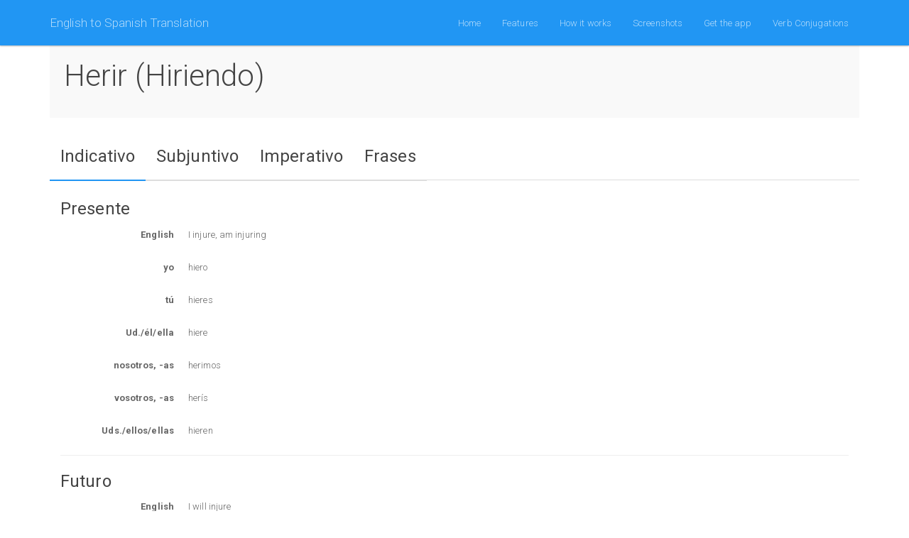

--- FILE ---
content_type: text/html; charset=utf-8
request_url: https://englishtospanishtranslation.org/verb/herir/
body_size: 8160
content:
<!DOCTYPE html>
<html>
<head>
    <meta charset="utf-8" />
    <meta name="viewport" content="width=device-width, initial-scale=1.0, maximum-scale=1.0, user-scalable=no">
    <meta http-equiv="X-UA-Compatible" content="IE=edge">
    <meta name="description" content="English to Spanish Translation has never been easier with our new translation app Key Translations" />
    <meta name="keywords" content="english to spanish translation,spanish to english translation,english to spanish translations,spanish to english translations,english to spanish translator,spanish to english translator,key translations" />

    <!-- Favicon and touch icons -->
    <link rel="shortcut icon" href="/Content/ico/favicon.ico" type="image/x-icon" />
    <link rel="apple-touch-icon" href="/Content/ico/apple-touch-icon.png" />
    <link rel="apple-touch-icon" sizes="57x57" href="/Content/ico/apple-touch-icon-57x57.png" />
    <link rel="apple-touch-icon" sizes="72x72" href="/Content/ico/apple-touch-icon-72x72.png" />
    <link rel="apple-touch-icon" sizes="76x76" href="/Content/ico/apple-touch-icon-76x76.png" />
    <link rel="apple-touch-icon" sizes="114x114" href="/Content/ico/apple-touch-icon-114x114.png" />
    <link rel="apple-touch-icon" sizes="120x120" href="/Content/ico/apple-touch-icon-120x120.png" />
    <link rel="apple-touch-icon" sizes="144x144" href="/Content/ico/apple-touch-icon-144x144.png" />
    <link rel="apple-touch-icon" sizes="152x152" href="/Content/ico/apple-touch-icon-152x152.png" />

    <!-- Schema.org markup for Google+ -->
    <meta itemprop="name" content="English to Spanish Translation">
    <meta itemprop="description" content="English to Spanish Translation has never been easier with our new translation app Key Translations">
    <meta itemprop="image" content="http://englishtospanishtranslation.org/Content/img/logo@2x.png">

    <!-- Twitter Card data -->
    <meta name="twitter:card" content="summary">
    <meta name="twitter:site" content="@key_translation">
    <meta name="twitter:title" content="English to Spanish Translation">
    <meta name="twitter:description" content="English to Spanish Translation has never been easier with our new translation app Key Translations">
    <meta name="twitter:image" content="http://englishtospanishtranslation.org/Content/img/qr.png">
    <meta name="twitter:url" content="http://englishtospanishtranslation.org/" />

    <!-- Open Graph data -->
    <meta property="og:title" content="English to Spanish Translation" />
    <meta property="og:type" content="article" />
    <meta property="og:url" content="http://englishtospanishtranslation.org/" />
    <meta property="og:image" content="http://englishtospanishtranslation.org/Content/img/qr.png" />
    <meta property="og:description" content="English to Spanish Translation has never been easier with our new translation app Key Translations" />
    <meta property="og:site_name" content="English to Spanish Translation" />
    <meta property="article:published_time" content="2014-12-10T05:59:00+01:00" />
    <meta property="article:modified_time" content="2014-12-10T19:08:47+01:00" />
    <meta property="article:section" content="Article Section" />
    <meta property="article:tag" content="english to spanish translation,spanish to english translation,english to spanish translations,spanish to english translations,english to spanish translator,spanish to english translator,key translations" />

    <title>herir - English to Spanish Translation</title>
    <link href="/Content/css.css?v=vpCbROACXQk2LySQba8eVBvDaUo5eiXYGxebw94n4rE1" rel="stylesheet"/>

    <script src="/bundles/modernizr?v=wBEWDufH_8Md-Pbioxomt90vm6tJN2Pyy9u9zHtWsPo1"></script>

</head>
<body>
    <div class="navbar navbar-inverse navbar-fixed-top">
        <div class="container">
            <div class="navbar-header">
                <button type="button" class="navbar-toggle" data-toggle="collapse" data-target=".navbar-collapse">
                    <span class="icon-bar"></span>
                    <span class="icon-bar"></span>
                    <span class="icon-bar"></span>
                </button>
                <a class="navbar-brand" href="/">English to Spanish Translation</a>
            </div>
            <div class="navbar-collapse collapse">
                <ul class="nav navbar-nav pull-right">
                    <li>
                        <a class="scroll-link navEvent" href="/#top-content" name="Home">Home</a>
                    </li>
                    <li>
                        <a class="scroll-link navEvent" href="/#features" name="Features">Features</a>
                    </li>
                    <li>
                        <a class="scroll-link navEvent" href="/#how-it-works" name="HowItWorks">How it works</a>
                    </li>
                    <li>
                        <a class="scroll-link navEvent" href="/#screenshots" name="Screenshots">Screenshots</a>
                    </li>
                    <li>
                        <a class="navEvent" href="https://appsto.re/us/ApfJ1.i" name="GetApp">Get the app</a>
                    </li>
                    <li>
                        <a class="" href="/verbs">Verb Conjugations</a>
                    </li>
                </ul>
            </div>
        </div>
    </div>
    <div class="_container _body-content">
        

<div class="container body-content" style="text-align: left;">
    <style>
        .alternating {
        }

            .alternating:nth-of-type(even) {
            }

        .tab-content hr:last-of-type {
            display: none;
        }

        .panel-heading a h3:after {
            content: "\e113";
            float: right;
            color: grey;
            position: relative;
            top: 1px;
            display: inline-block;
            font-family: 'Glyphicons Halflings';
            font-style: normal;
            font-weight: 400;
            line-height: 1;
            -webkit-font-smoothing: antialiased;
        }

        .panel-heading a.collapsed h3:after {
            content: "\e114";
            float: right;
            color: grey;
            position: relative;
            top: 1px;
            display: inline-block;
            font-family: 'Glyphicons Halflings';
            font-style: normal;
            font-weight: 400;
            line-height: 1;
            -webkit-font-smoothing: antialiased;
        }
    </style>
    <div class="well">
        <h1 style="text-transform: capitalize">herir (hiriendo)</h1>
    </div>
    <ul class="nav nav-tabs" style="box-shadow: inset 0 -1px 0 #dddddd">
            <li role="presentation" class="active"><a data-toggle="tab" href="#Indicativo"><h4 class="hidden-xs">Indicativo</h4><h5 class="visible-xs">Indicativo</h5></a></li>
            <li role="presentation" class=""><a data-toggle="tab" href="#Subjuntivo"><h4 class="hidden-xs">Subjuntivo</h4><h5 class="visible-xs">Subjuntivo</h5></a></li>
            <li role="presentation" class=""><a data-toggle="tab" href="#Imperativo"><h4 class="hidden-xs">Imperativo</h4><h5 class="visible-xs">Imperativo</h5></a></li>
        <li role="presentation"><a data-toggle="tab" href="#frases"><h4 class="hidden-xs">Frases</h4><h5 class="visible-xs">Frases</h5></a></li>
    </ul>

    <div class="tab-content panel-body">
            <div class="tab-pane fade in active" id="Indicativo">
                    <div class="alternating">
                        <h4>Presente</h4>
                            <dl class="dl-horizontal">
                                <dt>English</dt>
                                <dd>I injure, am injuring</dd>
                            </dl>
                            <dl class="dl-horizontal">
                                <dt>yo</dt>
                                <dd>hiero</dd>
                            </dl>
                            <dl class="dl-horizontal">
                                <dt>t&#250;</dt>
                                <dd>hieres</dd>
                            </dl>
                            <dl class="dl-horizontal">
                                <dt>Ud./&#233;l/ella</dt>
                                <dd>hiere</dd>
                            </dl>
                            <dl class="dl-horizontal">
                                <dt>nosotros,&#160;-as</dt>
                                <dd>herimos</dd>
                            </dl>
                            <dl class="dl-horizontal">
                                <dt>vosotros,&#160;-as</dt>
                                <dd>her&#237;s</dd>
                            </dl>
                            <dl class="dl-horizontal">
                                <dt>Uds./ellos/ellas</dt>
                                <dd>hieren</dd>
                            </dl>
                    </div>
                    <hr />
                    <div class="alternating">
                        <h4>Futuro</h4>
                            <dl class="dl-horizontal">
                                <dt>English</dt>
                                <dd>I will injure</dd>
                            </dl>
                            <dl class="dl-horizontal">
                                <dt>yo</dt>
                                <dd>herir&#233;</dd>
                            </dl>
                            <dl class="dl-horizontal">
                                <dt>t&#250;</dt>
                                <dd>herir&#225;s</dd>
                            </dl>
                            <dl class="dl-horizontal">
                                <dt>Ud./&#233;l/ella</dt>
                                <dd>herir&#225;</dd>
                            </dl>
                            <dl class="dl-horizontal">
                                <dt>nosotros,&#160;-as</dt>
                                <dd>heriremos</dd>
                            </dl>
                            <dl class="dl-horizontal">
                                <dt>vosotros,&#160;-as</dt>
                                <dd>herir&#233;is</dd>
                            </dl>
                            <dl class="dl-horizontal">
                                <dt>Uds./ellos/ellas</dt>
                                <dd>herir&#225;n</dd>
                            </dl>
                    </div>
                    <hr />
                    <div class="alternating">
                        <h4>Imperfecto</h4>
                            <dl class="dl-horizontal">
                                <dt>English</dt>
                                <dd>I was injuring, used to injure,
	injured</dd>
                            </dl>
                            <dl class="dl-horizontal">
                                <dt>yo</dt>
                                <dd>her&#237;a</dd>
                            </dl>
                            <dl class="dl-horizontal">
                                <dt>t&#250;</dt>
                                <dd>her&#237;as</dd>
                            </dl>
                            <dl class="dl-horizontal">
                                <dt>Ud./&#233;l/ella</dt>
                                <dd>her&#237;a</dd>
                            </dl>
                            <dl class="dl-horizontal">
                                <dt>nosotros,&#160;-as</dt>
                                <dd>her&#237;amos</dd>
                            </dl>
                            <dl class="dl-horizontal">
                                <dt>vosotros,&#160;-as</dt>
                                <dd>her&#237;ais</dd>
                            </dl>
                            <dl class="dl-horizontal">
                                <dt>Uds./ellos/ellas</dt>
                                <dd>her&#237;an</dd>
                            </dl>
                    </div>
                    <hr />
                    <div class="alternating">
                        <h4>Pret&#233;rito</h4>
                            <dl class="dl-horizontal">
                                <dt>English</dt>
                                <dd>I injured</dd>
                            </dl>
                            <dl class="dl-horizontal">
                                <dt>yo</dt>
                                <dd>her&#237;</dd>
                            </dl>
                            <dl class="dl-horizontal">
                                <dt>t&#250;</dt>
                                <dd>heriste</dd>
                            </dl>
                            <dl class="dl-horizontal">
                                <dt>Ud./&#233;l/ella</dt>
                                <dd>hiri&#243;</dd>
                            </dl>
                            <dl class="dl-horizontal">
                                <dt>nosotros,&#160;-as</dt>
                                <dd>herimos</dd>
                            </dl>
                            <dl class="dl-horizontal">
                                <dt>vosotros,&#160;-as</dt>
                                <dd>heristeis</dd>
                            </dl>
                            <dl class="dl-horizontal">
                                <dt>Uds./ellos/ellas</dt>
                                <dd>hirieron</dd>
                            </dl>
                    </div>
                    <hr />
                    <div class="alternating">
                        <h4>Condicional</h4>
                            <dl class="dl-horizontal">
                                <dt>English</dt>
                                <dd>I would injure</dd>
                            </dl>
                            <dl class="dl-horizontal">
                                <dt>yo</dt>
                                <dd>herir&#237;a</dd>
                            </dl>
                            <dl class="dl-horizontal">
                                <dt>t&#250;</dt>
                                <dd>herir&#237;as</dd>
                            </dl>
                            <dl class="dl-horizontal">
                                <dt>Ud./&#233;l/ella</dt>
                                <dd>herir&#237;a</dd>
                            </dl>
                            <dl class="dl-horizontal">
                                <dt>nosotros,&#160;-as</dt>
                                <dd>herir&#237;amos</dd>
                            </dl>
                            <dl class="dl-horizontal">
                                <dt>vosotros,&#160;-as</dt>
                                <dd>herir&#237;ais</dd>
                            </dl>
                            <dl class="dl-horizontal">
                                <dt>Uds./ellos/ellas</dt>
                                <dd>herir&#237;an</dd>
                            </dl>
                    </div>
                    <hr />
                    <div class="alternating">
                        <h4>Presente&#160;perfecto</h4>
                            <dl class="dl-horizontal">
                                <dt>English</dt>
                                <dd>I have injured</dd>
                            </dl>
                            <dl class="dl-horizontal">
                                <dt>yo</dt>
                                <dd>he herido</dd>
                            </dl>
                            <dl class="dl-horizontal">
                                <dt>t&#250;</dt>
                                <dd>has herido</dd>
                            </dl>
                            <dl class="dl-horizontal">
                                <dt>Ud./&#233;l/ella</dt>
                                <dd>ha herido</dd>
                            </dl>
                            <dl class="dl-horizontal">
                                <dt>nosotros,&#160;-as</dt>
                                <dd>hemos herido</dd>
                            </dl>
                            <dl class="dl-horizontal">
                                <dt>vosotros,&#160;-as</dt>
                                <dd>hab&#233;is herido</dd>
                            </dl>
                            <dl class="dl-horizontal">
                                <dt>Uds./ellos/ellas</dt>
                                <dd>han herido</dd>
                            </dl>
                    </div>
                    <hr />
                    <div class="alternating">
                        <h4>Futuro&#160;perfecto</h4>
                            <dl class="dl-horizontal">
                                <dt>English</dt>
                                <dd>I will have injured</dd>
                            </dl>
                            <dl class="dl-horizontal">
                                <dt>yo</dt>
                                <dd>habr&#233; herido</dd>
                            </dl>
                            <dl class="dl-horizontal">
                                <dt>t&#250;</dt>
                                <dd>habr&#225;s herido</dd>
                            </dl>
                            <dl class="dl-horizontal">
                                <dt>Ud./&#233;l/ella</dt>
                                <dd>habr&#225; herido</dd>
                            </dl>
                            <dl class="dl-horizontal">
                                <dt>nosotros,&#160;-as</dt>
                                <dd>habremos herido</dd>
                            </dl>
                            <dl class="dl-horizontal">
                                <dt>vosotros,&#160;-as</dt>
                                <dd>habr&#233;is herido</dd>
                            </dl>
                            <dl class="dl-horizontal">
                                <dt>Uds./ellos/ellas</dt>
                                <dd>habr&#225;n herido</dd>
                            </dl>
                    </div>
                    <hr />
                    <div class="alternating">
                        <h4>Pluscuamperfecto</h4>
                            <dl class="dl-horizontal">
                                <dt>English</dt>
                                <dd>I had injured</dd>
                            </dl>
                            <dl class="dl-horizontal">
                                <dt>yo</dt>
                                <dd>hab&#237;a herido</dd>
                            </dl>
                            <dl class="dl-horizontal">
                                <dt>t&#250;</dt>
                                <dd>hab&#237;as herido</dd>
                            </dl>
                            <dl class="dl-horizontal">
                                <dt>Ud./&#233;l/ella</dt>
                                <dd>hab&#237;a herido</dd>
                            </dl>
                            <dl class="dl-horizontal">
                                <dt>nosotros,&#160;-as</dt>
                                <dd>hab&#237;amos herido</dd>
                            </dl>
                            <dl class="dl-horizontal">
                                <dt>vosotros,&#160;-as</dt>
                                <dd>hab&#237;ais herido</dd>
                            </dl>
                            <dl class="dl-horizontal">
                                <dt>Uds./ellos/ellas</dt>
                                <dd>hab&#237;an herido</dd>
                            </dl>
                    </div>
                    <hr />
                    <div class="alternating">
                        <h4>Pret&#233;rito&#160;anterior</h4>
                            <dl class="dl-horizontal">
                                <dt>English</dt>
                                <dd>I had injured</dd>
                            </dl>
                            <dl class="dl-horizontal">
                                <dt>yo</dt>
                                <dd>hube herido</dd>
                            </dl>
                            <dl class="dl-horizontal">
                                <dt>t&#250;</dt>
                                <dd>hubiste herido</dd>
                            </dl>
                            <dl class="dl-horizontal">
                                <dt>Ud./&#233;l/ella</dt>
                                <dd>hubo herido</dd>
                            </dl>
                            <dl class="dl-horizontal">
                                <dt>nosotros,&#160;-as</dt>
                                <dd>hubimos herido</dd>
                            </dl>
                            <dl class="dl-horizontal">
                                <dt>vosotros,&#160;-as</dt>
                                <dd>hubisteis herido</dd>
                            </dl>
                            <dl class="dl-horizontal">
                                <dt>Uds./ellos/ellas</dt>
                                <dd>hubieron herido</dd>
                            </dl>
                    </div>
                    <hr />
                    <div class="alternating">
                        <h4>Condicional perfecto</h4>
                            <dl class="dl-horizontal">
                                <dt>English</dt>
                                <dd>I would have injured</dd>
                            </dl>
                            <dl class="dl-horizontal">
                                <dt>yo</dt>
                                <dd>habr&#237;a herido</dd>
                            </dl>
                            <dl class="dl-horizontal">
                                <dt>t&#250;</dt>
                                <dd>habr&#237;as herido</dd>
                            </dl>
                            <dl class="dl-horizontal">
                                <dt>Ud./&#233;l/ella</dt>
                                <dd>habr&#237;a herido</dd>
                            </dl>
                            <dl class="dl-horizontal">
                                <dt>nosotros,&#160;-as</dt>
                                <dd>habr&#237;amos herido</dd>
                            </dl>
                            <dl class="dl-horizontal">
                                <dt>vosotros,&#160;-as</dt>
                                <dd>habr&#237;ais herido</dd>
                            </dl>
                            <dl class="dl-horizontal">
                                <dt>Uds./ellos/ellas</dt>
                                <dd>habr&#237;an herido</dd>
                            </dl>
                    </div>
                    <hr />
            </div>
            <div class="tab-pane fade in " id="Subjuntivo">
                    <div class="alternating">
                        <h4>Presente</h4>
                            <dl class="dl-horizontal">
                                <dt>English</dt>
                                <dd>I injure, am injuring</dd>
                            </dl>
                            <dl class="dl-horizontal">
                                <dt>yo</dt>
                                <dd>hiera</dd>
                            </dl>
                            <dl class="dl-horizontal">
                                <dt>t&#250;</dt>
                                <dd>hieras</dd>
                            </dl>
                            <dl class="dl-horizontal">
                                <dt>Ud./&#233;l/ella</dt>
                                <dd>hiera</dd>
                            </dl>
                            <dl class="dl-horizontal">
                                <dt>nosotros,&#160;-as</dt>
                                <dd>hiramos</dd>
                            </dl>
                            <dl class="dl-horizontal">
                                <dt>vosotros,&#160;-as</dt>
                                <dd>hir&#225;is</dd>
                            </dl>
                            <dl class="dl-horizontal">
                                <dt>Uds./ellos/ellas</dt>
                                <dd>hieran</dd>
                            </dl>
                    </div>
                    <hr />
                    <div class="alternating">
                        <h4>Imperfecto</h4>
                            <dl class="dl-horizontal">
                                <dt>English</dt>
                                <dd>I injured, was injuring</dd>
                            </dl>
                            <dl class="dl-horizontal">
                                <dt>yo</dt>
                                <dd>hiriera</dd>
                            </dl>
                            <dl class="dl-horizontal">
                                <dt>t&#250;</dt>
                                <dd>hirieras</dd>
                            </dl>
                            <dl class="dl-horizontal">
                                <dt>Ud./&#233;l/ella</dt>
                                <dd>hiriera</dd>
                            </dl>
                            <dl class="dl-horizontal">
                                <dt>nosotros,&#160;-as</dt>
                                <dd>hiri&#233;ramos</dd>
                            </dl>
                            <dl class="dl-horizontal">
                                <dt>vosotros,&#160;-as</dt>
                                <dd>hirierais</dd>
                            </dl>
                            <dl class="dl-horizontal">
                                <dt>Uds./ellos/ellas</dt>
                                <dd>hirieran</dd>
                            </dl>
                    </div>
                    <hr />
                    <div class="alternating">
                        <h4>Futuro</h4>
                            <dl class="dl-horizontal">
                                <dt>English</dt>
                                <dd>I will injure</dd>
                            </dl>
                            <dl class="dl-horizontal">
                                <dt>yo</dt>
                                <dd>hiriere</dd>
                            </dl>
                            <dl class="dl-horizontal">
                                <dt>t&#250;</dt>
                                <dd>hirieres</dd>
                            </dl>
                            <dl class="dl-horizontal">
                                <dt>Ud./&#233;l/ella</dt>
                                <dd>hiriere</dd>
                            </dl>
                            <dl class="dl-horizontal">
                                <dt>nosotros,&#160;-as</dt>
                                <dd>hiri&#233;remos</dd>
                            </dl>
                            <dl class="dl-horizontal">
                                <dt>vosotros,&#160;-as</dt>
                                <dd>hiriereis</dd>
                            </dl>
                            <dl class="dl-horizontal">
                                <dt>Uds./ellos/ellas</dt>
                                <dd>hirieren</dd>
                            </dl>
                    </div>
                    <hr />
                    <div class="alternating">
                        <h4>Presente&#160;perfecto</h4>
                            <dl class="dl-horizontal">
                                <dt>English</dt>
                                <dd>I have injured, injured</dd>
                            </dl>
                            <dl class="dl-horizontal">
                                <dt>yo</dt>
                                <dd>haya herido</dd>
                            </dl>
                            <dl class="dl-horizontal">
                                <dt>t&#250;</dt>
                                <dd>hayas herido</dd>
                            </dl>
                            <dl class="dl-horizontal">
                                <dt>Ud./&#233;l/ella</dt>
                                <dd>haya herido</dd>
                            </dl>
                            <dl class="dl-horizontal">
                                <dt>nosotros,&#160;-as</dt>
                                <dd>hayamos herido</dd>
                            </dl>
                            <dl class="dl-horizontal">
                                <dt>vosotros,&#160;-as</dt>
                                <dd>hay&#225;is herido</dd>
                            </dl>
                            <dl class="dl-horizontal">
                                <dt>Uds./ellos/ellas</dt>
                                <dd>hayan herido</dd>
                            </dl>
                    </div>
                    <hr />
                    <div class="alternating">
                        <h4>Futuro perfecto</h4>
                            <dl class="dl-horizontal">
                                <dt>English</dt>
                                <dd>I will have injured</dd>
                            </dl>
                            <dl class="dl-horizontal">
                                <dt>yo</dt>
                                <dd>hubiere herido</dd>
                            </dl>
                            <dl class="dl-horizontal">
                                <dt>t&#250;</dt>
                                <dd>hubieres herido</dd>
                            </dl>
                            <dl class="dl-horizontal">
                                <dt>Ud./&#233;l/ella</dt>
                                <dd>hubiere herido</dd>
                            </dl>
                            <dl class="dl-horizontal">
                                <dt>nosotros,&#160;-as</dt>
                                <dd>hubi&#233;remos herido</dd>
                            </dl>
                            <dl class="dl-horizontal">
                                <dt>vosotros,&#160;-as</dt>
                                <dd>hubiereis herido</dd>
                            </dl>
                            <dl class="dl-horizontal">
                                <dt>Uds./ellos/ellas</dt>
                                <dd>hubieren herido</dd>
                            </dl>
                    </div>
                    <hr />
                    <div class="alternating">
                        <h4>Pluscuamperfecto</h4>
                            <dl class="dl-horizontal">
                                <dt>English</dt>
                                <dd>I had injured</dd>
                            </dl>
                            <dl class="dl-horizontal">
                                <dt>yo</dt>
                                <dd>hubiera herido</dd>
                            </dl>
                            <dl class="dl-horizontal">
                                <dt>t&#250;</dt>
                                <dd>hubieras herido</dd>
                            </dl>
                            <dl class="dl-horizontal">
                                <dt>Ud./&#233;l/ella</dt>
                                <dd>hubiera herido</dd>
                            </dl>
                            <dl class="dl-horizontal">
                                <dt>nosotros,&#160;-as</dt>
                                <dd>hubi&#233;ramos herido</dd>
                            </dl>
                            <dl class="dl-horizontal">
                                <dt>vosotros,&#160;-as</dt>
                                <dd>hubierais herido</dd>
                            </dl>
                            <dl class="dl-horizontal">
                                <dt>Uds./ellos/ellas</dt>
                                <dd>hubieran herido</dd>
                            </dl>
                    </div>
                    <hr />
            </div>
            <div class="tab-pane fade in " id="Imperativo">
                    <div class="alternating">
                        <h4>Afirmativo</h4>
                            <dl class="dl-horizontal">
                                <dt>English</dt>
                                <dd>Injure!</dd>
                            </dl>
                            <dl class="dl-horizontal">
                                <dt>yo</dt>
                                <dd></dd>
                            </dl>
                            <dl class="dl-horizontal">
                                <dt>t&#250;</dt>
                                <dd>hiere</dd>
                            </dl>
                            <dl class="dl-horizontal">
                                <dt>Ud./&#233;l/ella</dt>
                                <dd>hiera</dd>
                            </dl>
                            <dl class="dl-horizontal">
                                <dt>nosotros,&#160;-as</dt>
                                <dd></dd>
                            </dl>
                            <dl class="dl-horizontal">
                                <dt>vosotros,&#160;-as</dt>
                                <dd>herid</dd>
                            </dl>
                            <dl class="dl-horizontal">
                                <dt>Uds./ellos/ellas</dt>
                                <dd>hieran</dd>
                            </dl>
                    </div>
                    <hr />
                    <div class="alternating">
                        <h4>Negativo</h4>
                            <dl class="dl-horizontal">
                                <dt>English</dt>
                                <dd>Don&#39;t injure!</dd>
                            </dl>
                            <dl class="dl-horizontal">
                                <dt>yo</dt>
                                <dd></dd>
                            </dl>
                            <dl class="dl-horizontal">
                                <dt>t&#250;</dt>
                                <dd>no hieras</dd>
                            </dl>
                            <dl class="dl-horizontal">
                                <dt>Ud./&#233;l/ella</dt>
                                <dd>no hiera</dd>
                            </dl>
                            <dl class="dl-horizontal">
                                <dt>nosotros,&#160;-as</dt>
                                <dd></dd>
                            </dl>
                            <dl class="dl-horizontal">
                                <dt>vosotros,&#160;-as</dt>
                                <dd>no hir&#225;is</dd>
                            </dl>
                            <dl class="dl-horizontal">
                                <dt>Uds./ellos/ellas</dt>
                                <dd>no hieran</dd>
                            </dl>
                    </div>
                    <hr />
            </div>
        <div class="tab-pane fade in" id="frases">

                <div class="panel panel-default">
                    <div class="panel-heading">
                        <a href="#p_1" data-toggle="collapse" data-target="#p_1" class="collapsed">
                            <h3 class="panel-title">hieres</h3>
                        </a>
                    </div>
                    <div class="panel-body collapse" id="p_1">
23 RespondiÃ³le JesÃºs: Si he hablado mal, da testimonio del mal: y si
bien, Â¿por quÃ© me <b>hieres</b>?                            <hr />
                    </div>
                </div>
                <div class="panel panel-default">
                    <div class="panel-heading">
                        <a href="#p_2" data-toggle="collapse" data-target="#p_2" class="collapsed">
                            <h3 class="panel-title">hiere</h3>
                        </a>
                    </div>
                    <div class="panel-body collapse" id="p_2">
Despierta, miras, y al mirar, tus ojos
      HÃºmedos resplandecen
  Como la onda azul, en cuya cresta
      Chispeando el sol <b>hiere</b>.                            <hr />
=<b>hiere</b>=, _imperat.                            <hr />
                    </div>
                </div>
                <div class="panel panel-default">
                    <div class="panel-heading">
                        <a href="#p_3" data-toggle="collapse" data-target="#p_3" class="collapsed">
                            <h3 class="panel-title">hieren</h3>
                        </a>
                    </div>
                    <div class="panel-body collapse" id="p_3">
Es el hombre que ha sufrido ya, que conoce por sus propias desgarradas
carnes cÃ³mo <b>hieren</b> las asperezas de la vida.                            <hr />
Para alabar o para vituperar las personas o las cosas, tiene recursos de
lenguaje, giros poÃ©ticos, expresiones originales que <b>hieren</b> los
sentimientos, penetrando de un modo especial en la inteligencia.                            <hr />
Las fotografÃ­as de deudos y amigos, los
grabados al acero o en madera y hasta[118] litografÃ­as y tricromÃ­as
tienen un sitio especial en la sala si no[119] son de las que ofenden la
vista y <b>hieren</b>[120] el sentido estÃ©tico.                            <hr />
Las
espadas que le <b>hieren</b> se hunden entre las piezas de su armadura, y ni
le causan la muerte, ni se retiran teÃ±idas en sangre; el fuego
enrojece su espaldar y su cota, y aÃºn prosigue impÃ¡vido entre las
llamas, buscando nuevas vÃ­ctimas; desprecia el oro, aborrece la
hermosura, y no le inquieta la ambiciÃ³n.                            <hr />
El color de
esta montaÃ±a varÃ­a como el del camaleÃ³n, segÃºn la direcciÃ³n y modo como
la <b>hieren</b> los rayos solares: A veces es enteramente blanca; en
ocasiones,[5] baÃ±ada por la luz del sol poniente,[6] parece una gran
masa de oro bruÃ±ido; y otras veces las sombras nacidas de la
distribuciÃ³n de las numerosas rocas repartidas en toda su superficie,
desde su elevada cima hasta su anchurosa base, le dan un aspecto
semi-violado, con tintes purpurinos notables y esplÃ©ndidos.                            <hr />
[120] =y <b>hieren</b>=, _offend_.                            <hr />
                    </div>
                </div>
                <div class="panel panel-default">
                    <div class="panel-heading">
                        <a href="#p_4" data-toggle="collapse" data-target="#p_4" class="collapsed">
                            <h3 class="panel-title">her&#237;a</h3>
                        </a>
                    </div>
                    <div class="panel-body collapse" id="p_4">
Las campanas de la
parroquia tocaban de una manera lÃºgubre; su voz, siempre triste, parecÃ­a
una queja que <b>herÃ­a</b> nuestros oÃ­dos Ã¡ la vez que nuestro corazÃ³n.                            <hr />
Celedonio y doÃ±a Rita bailaban con mil zapatetas; Jacinto,
abrazado Ã¡ una silla, valsaba rauda y amorosamente; Pepa <b>herÃ­a</b> con el
rabo de un cazo la sartÃ©n, haciendo desapacible mÃºsica, y el capataz,
tendido en el suelo, se revolcaba, gritando Ã³ mejor dicho aullando
salvajemente: Â«Â¡Viva la Virgen!Â» Apenas divisaron al marquÃ©s, aquellos
locos se lanzaron Ã¡ Ã©l con los brazos abiertos, y sin que fuese poderoso
Ã¡ evitarlo, lo alzaron en volandas, y cantando y danzando y echÃ¡ndoselo
unos Ã¡ otros como pelota de goma, lo pasearon por toda la cocina, hasta
que, viÃ©ndole furioso, lo dejaron en el suelo; y aun fuÃ© peor entonces,
pues la cocinera Pepa, cogiÃ©ndole por el talle, quieras no quieras le
arrastrÃ³ en vertiginosa danza mientras el capataz, presentÃ¡ndole una
botella de vino, se empeÃ±aba en que probase un trago, asegurando que el
licor era exquisito, cosa que Ã©l sabÃ­a Ã¡ ciencia cierta por haber
trasegado Ã¡ su estÃ³mago casi toda la sangre de la botella.                            <hr />
                    </div>
                </div>
                <div class="panel panel-default">
                    <div class="panel-heading">
                        <a href="#p_5" data-toggle="collapse" data-target="#p_5" class="collapsed">
                            <h3 class="panel-title">her&#237;a</h3>
                        </a>
                    </div>
                    <div class="panel-body collapse" id="p_5">
Las campanas de la
parroquia tocaban de una manera lÃºgubre; su voz, siempre triste, parecÃ­a
una queja que <b>herÃ­a</b> nuestros oÃ­dos Ã¡ la vez que nuestro corazÃ³n.                            <hr />
Celedonio y doÃ±a Rita bailaban con mil zapatetas; Jacinto,
abrazado Ã¡ una silla, valsaba rauda y amorosamente; Pepa <b>herÃ­a</b> con el
rabo de un cazo la sartÃ©n, haciendo desapacible mÃºsica, y el capataz,
tendido en el suelo, se revolcaba, gritando Ã³ mejor dicho aullando
salvajemente: Â«Â¡Viva la Virgen!Â» Apenas divisaron al marquÃ©s, aquellos
locos se lanzaron Ã¡ Ã©l con los brazos abiertos, y sin que fuese poderoso
Ã¡ evitarlo, lo alzaron en volandas, y cantando y danzando y echÃ¡ndoselo
unos Ã¡ otros como pelota de goma, lo pasearon por toda la cocina, hasta
que, viÃ©ndole furioso, lo dejaron en el suelo; y aun fuÃ© peor entonces,
pues la cocinera Pepa, cogiÃ©ndole por el talle, quieras no quieras le
arrastrÃ³ en vertiginosa danza mientras el capataz, presentÃ¡ndole una
botella de vino, se empeÃ±aba en que probase un trago, asegurando que el
licor era exquisito, cosa que Ã©l sabÃ­a Ã¡ ciencia cierta por haber
trasegado Ã¡ su estÃ³mago casi toda la sangre de la botella.                            <hr />
                    </div>
                </div>
                <div class="panel panel-default">
                    <div class="panel-heading">
                        <a href="#p_6" data-toggle="collapse" data-target="#p_6" class="collapsed">
                            <h3 class="panel-title">her&#237;an</h3>
                        </a>
                    </div>
                    <div class="panel-body collapse" id="p_6">
Mil recuerdos Ã© imÃ¡genes dolorosas les{63-1} <b>herÃ­an</b>, tomando forma de
agudÃ­simos puÃ±ales que les traspasaban el corazÃ³n.                            <hr />
                    </div>
                </div>
                <div class="panel panel-default">
                    <div class="panel-heading">
                        <a href="#p_7" data-toggle="collapse" data-target="#p_7" class="collapsed">
                            <h3 class="panel-title">hiri&#243;</h3>
                        </a>
                    </div>
                    <div class="panel-body collapse" id="p_7">
Casiano habÃ­a disparado y errado el vÃ¡quiro: <b>hiriÃ³</b> la hembra, y el
macho, como sucede en estos casos, se enfureciÃ³ y le atacÃ³.                            <hr />
pl._ grass, blades of grass

=hierro= _m._ iron

=hija= _f._ daughter

=hijo= _m._ son;
  _pl._ children;
  =hijo mayor= eldest son;
  =hijo menor= youngest son

=<b>hiriÃ³</b>= _3 sing.                            <hr />
En confirmaciÃ³n de estas palabras el prisionero moviÃ³
tristemente la cabeza y dijo al conde:

--En Alora me <b>hiriÃ³</b> su lanza y estuve a punto de caer en              80
sus manos, pero me salvÃ³ este caballo.                            <hr />
Su contrario le imitÃ³; pero esta vez, no tan
sÃ³lo volviÃ³ Ã¡ rodearlos una sombra espesisima Ã© impenetrable, sino que
al mismo tiempo <b>hiriÃ³</b> sus oÃ­dos el eco profundo de una voz misteriosa,
semejante Ã¡ esos largos gemidos del vendaval que parece que se queja y
articula palabras al correr aprisionado por las torcidas, estrechas y
tenebrosas calles de Toledo.                            <hr />
No preposition is used with
this verb in Spanish when its object is a thing.]

[Note 28: =desde lo alto=, _from above_.]

[Note 29: =ser aficionado a=, _to be fond of, devoted to_.]

[Note 30: =dejar caer=, _to drop_.]

[Note 31: =servirse de=, _to make use of_.]

[Note 32: =irse deslizando=, _to go sliding_.]

[Note 33: =servir para=, _to be useful for_.]




UN CUENTO DE UN PERRO

=Haz bien y no mires a quien=


  La rueda de un carruaje <b>hiriÃ³</b> la pata de un hermoso
  perro de San Bernardo.                            <hr />
Milton, _Paradise Lost_, book vi.]


       *       *       *       *       *



I


La noche habÃ­a cerrado, y el viento gemÃ­a agitando las hojas de los
Ã¡rboles, por entre cuyas frondosas ramas se deslizabs un suave rayo de
luna, cuando Teobaldo, incorporÃ¡ndose sobre el codo y restregÃ¡ndose
los ojos como si despertara de un profundo sueÃ±o, tendiÃ³ alrededor una
mirada y se encontrÃ³ en el mismo bosque donde <b>hiriÃ³</b> al jabalÃ­, donde
cayÃ³ muerto su corcel; donde le dieron aquella fantÃ¡stica cabalgadura
que le habÃ­a arrastrado Ã¡ unas regiones desconocidas y misteriosas.                            <hr />
Â¿CÃ³mo se <b>hiriÃ³</b> la pata el perro?                            <hr />
10 Entonces SimÃ³n Pedro, que tenÃ­a espada, sacÃ³la, Ã© <b>hiriÃ³</b> al siervo del
pontÃ­fice, y le cortÃ³ la oreja derecha.                            <hr />
                    </div>
                </div>
                <div class="panel panel-default">
                    <div class="panel-heading">
                        <a href="#p_8" data-toggle="collapse" data-target="#p_8" class="collapsed">
                            <h3 class="panel-title">hirieron</h3>
                        </a>
                    </div>
                    <div class="panel-body collapse" id="p_8">
_Idem, canto XIV._]



IX


MÃ¡s allÃ¡ <b>hirieron</b> sus oÃ­dos con un estrÃ©pito discordante mil y mil
acentos Ã¡speros y roncos, blasfemias, gritos de venganzas, cantares de
orgias, palabras lÃºbricas, maldiciones de la desesperaciÃ³n, amenazas
de impotencia y juramentos sacrÃ­leges de la impiedad.[1]

  [Footnote 1: This conception of two distinct places in the other
  world to which all good words and all evil words go and echo
  eternally seems to be original with Becquer.]

Teobaldo atravesÃ³ el segundo cÃ­rculo con la rapidez que el meteoro
cruza el cielo en una tarde de verano, por no oir su voz que vibraba
allÃ­ sonante y atronadora, sobreponiÃ©ndose Ã¡ las otras voces en media
de aquel concierto infernal.                            <hr />
                    </div>
                </div>
                <div class="panel panel-default">
                    <div class="panel-heading">
                        <a href="#p_9" data-toggle="collapse" data-target="#p_9" class="collapsed">
                            <h3 class="panel-title">has herido</h3>
                        </a>
                    </div>
                    <div class="panel-body collapse" id="p_9">
Luego saliÃ³ un negro muy feo y le dijo:

--Me <b>has herido</b> y morirÃ¡s por esto.                            <hr />
                    </div>
                </div>
                <div class="panel panel-default">
                    <div class="panel-heading">
                        <a href="#p_10" data-toggle="collapse" data-target="#p_10" class="collapsed">
                            <h3 class="panel-title">ha herido</h3>
                        </a>
                    </div>
                    <div class="panel-body collapse" id="p_10">
Pero, Â¿sabes?, se te <b>ha herido</b> mucho
por el mundo, divinidad, manchando tu esplendor.                            <hr />
Primero perderÃ© yo el seÃ±orÃ­o de mis padres, y
primero perderÃ© el Ã¡nima en manos de SatanÃ¡s, que permitir que se me
escape ese ciervo, el Ãºnico que <b>ha herido</b> mi venablo, la primicia de
mis excursiones de cazador....                            <hr />
Â¡Nunca <b>ha herido</b> mi imaginaciÃ³n una
amalgama mÃ¡s disparatada de dos ideas tan absolutamente enemigas!...                            <hr />
                    </div>
                </div>
                <div class="panel panel-default">
                    <div class="panel-heading">
                        <a href="#p_11" data-toggle="collapse" data-target="#p_11" class="collapsed">
                            <h3 class="panel-title">hab&#237;a herido</h3>
                        </a>
                    </div>
                    <div class="panel-body collapse" id="p_11">
Uno de los mozos Ã¡
quien la bruja hechizÃ³ una hermana, la mÃ¡s hermosa, la mÃ¡s buena del
lugar, la <b>habÃ­a herido</b> de muerte en el momento en que sintiÃ³ que le
clavaba en el brazo sus dientes negros y puntiagudos.                            <hr />
                    </div>
                </div>
                <div class="panel panel-default">
                    <div class="panel-heading">
                        <a href="#p_12" data-toggle="collapse" data-target="#p_12" class="collapsed">
                            <h3 class="panel-title">hab&#237;a herido</h3>
                        </a>
                    </div>
                    <div class="panel-body collapse" id="p_12">
Uno de los mozos Ã¡
quien la bruja hechizÃ³ una hermana, la mÃ¡s hermosa, la mÃ¡s buena del
lugar, la <b>habÃ­a herido</b> de muerte en el momento en que sintiÃ³ que le
clavaba en el brazo sus dientes negros y puntiagudos.                            <hr />
                    </div>
                </div>
                <div class="panel panel-default">
                    <div class="panel-heading">
                        <a href="#p_13" data-toggle="collapse" data-target="#p_13" class="collapsed">
                            <h3 class="panel-title">hiera</h3>
                        </a>
                    </div>
                    <div class="panel-body collapse" id="p_13">
=<b>hiera</b>=, =-as=, =-a=, _etc._, _pres.                            <hr />
                    </div>
                </div>
                <div class="panel panel-default">
                    <div class="panel-heading">
                        <a href="#p_14" data-toggle="collapse" data-target="#p_14" class="collapsed">
                            <h3 class="panel-title">hieras</h3>
                        </a>
                    </div>
                    <div class="panel-body collapse" id="p_14">
Pero el leÃ³n le dijo:

No me pegues ni me <b>hieras</b> en la cabeza....                            <hr />
_DÃ©se el infinitivo de los verbos_ pegues, <b>hieras</b>, muerto,
diciendo.                            <hr />
_CÃ¡mbiese a la forma afirmativa_: No me pegues ni me <b>hieras</b> en la
cabeza.                            <hr />
                    </div>
                </div>
                <div class="panel panel-default">
                    <div class="panel-heading">
                        <a href="#p_15" data-toggle="collapse" data-target="#p_15" class="collapsed">
                            <h3 class="panel-title">hiera</h3>
                        </a>
                    </div>
                    <div class="panel-body collapse" id="p_15">
=<b>hiera</b>=, =-as=, =-a=, _etc._, _pres.                            <hr />
                    </div>
                </div>
                <div class="panel panel-default">
                    <div class="panel-heading">
                        <a href="#p_16" data-toggle="collapse" data-target="#p_16" class="collapsed">
                            <h3 class="panel-title">hiere</h3>
                        </a>
                    </div>
                    <div class="panel-body collapse" id="p_16">
Despierta, miras, y al mirar, tus ojos
      HÃºmedos resplandecen
  Como la onda azul, en cuya cresta
      Chispeando el sol <b>hiere</b>.                            <hr />
=<b>hiere</b>=, _imperat.                            <hr />
                    </div>
                </div>
                <div class="panel panel-default">
                    <div class="panel-heading">
                        <a href="#p_17" data-toggle="collapse" data-target="#p_17" class="collapsed">
                            <h3 class="panel-title">hiera</h3>
                        </a>
                    </div>
                    <div class="panel-body collapse" id="p_17">
=<b>hiera</b>=, =-as=, =-a=, _etc._, _pres.                            <hr />
                    </div>
                </div>
        </div>
    </div>
</div>

<div class="top-content">
    <div class="inner-bg">
        <div class="container">
            <div class="row">
                <div class="col-sm-5 phone wow fadeInLeft">
                    <img src="/Content/img/iphone-1.png" alt="English to Spanish Translation">
                </div>
                <div class="col-sm-7 text wow fadeInUp">
                    <h1>Learn Spanish today with 'Key Translations' <br>Get it now!</h1>
                    <div class="description">
                        A lot of work has gone into creating an app that we would use ourselves.
                        After a year of development and internal usage it's finally ready.
                        It comes with a lot of amazing features. Check it out now!
                    </div>
                    <div class="top-button">
                        <a class="button-1 navEvent" href="https://appsto.re/us/ApfJ1.i" name="GetApp">
                            <span class="button-1-left"><i class="fa fa-mobile"></i></span>
                            <span class="button-1-right">
                                <span class="button-1-right-top">Available on the</span>
                                <span class="button-1-right-bottom">App Store</span>
                            </span>
                        </a>
                        <a class="navEvent" href="https://appsto.re/us/ApfJ1.i" name="GetApp">
                            <img src="/Content/img/qr.png" alt="English to Spanish Translation App">
                        </a>
                    </div>
                </div>
            </div>
        </div>
    </div>
</div>


        <hr />
        <footer>
            <p>&copy; 2018 - Key Translations</p>
        </footer>
    </div>

    <script src="/bundles/jquery?v=FVs3ACwOLIVInrAl5sdzR2jrCDmVOWFbZMY6g6Q0ulE1"></script>

    <script src="/bundles/bootstrap?v=2Fz3B0iizV2NnnamQFrx-NbYJNTFeBJ2GM05SilbtQU1"></script>

    
    <script src="/scripts/jquery.backstretch.min.js"></script>
    <script>
        $('.top-content').backstretch("/Content/img/backgrounds/3.jpg");
    </script>


    <!-- HTML5 Shim and Respond.js IE8 support of HTML5 elements and media queries -->
    <!-- WARNING: Respond.js doesn't work if you view the page via file:// -->
    <!--[if lt IE 9]>
        <script src="https://oss.maxcdn.com/libs/html5shiv/3.7.0/html5shiv.js"></script>
        <script src="https://oss.maxcdn.com/libs/respond.js/1.4.2/respond.min.js"></script>
    <![endif]-->

    <!--[if lt IE 10]>
        <script src="~/Content/js/placeholder.js"></script>
    <![endif]-->

    <script>
            function trackNavigationEvent(action) {
                ga('send', 'event', 'Navigation', action);
            }
            function trackShareEvent(action) {
                ga('send', 'event', 'Share', action);
            }

            $(".navEvent").click(function () {
                var action = $(this).attr('name');
                trackNavigationEvent(action);
            });

            $(".shareEvent").click(function () {
                var action = $(this).attr('name');
                trackShareEvent(action);
            });
    </script>

    <script>
        (function (i, s, o, g, r, a, m) {
            i['GoogleAnalyticsObject'] = r; i[r] = i[r] || function () {
                (i[r].q = i[r].q || []).push(arguments)
            }, i[r].l = 1 * new Date(); a = s.createElement(o),
            m = s.getElementsByTagName(o)[0]; a.async = 1; a.src = g; m.parentNode.insertBefore(a, m)
        })(window, document, 'script', '//www.google-analytics.com/analytics.js', 'ga');

        ga('create', 'UA-642235-12', 'auto');
        ga('send', 'pageview');

    </script>

</body>
</html>


--- FILE ---
content_type: text/plain
request_url: https://www.google-analytics.com/j/collect?v=1&_v=j102&a=625147331&t=pageview&_s=1&dl=https%3A%2F%2Fenglishtospanishtranslation.org%2Fverb%2Fherir%2F&ul=en-us%40posix&dt=herir%20-%20English%20to%20Spanish%20Translation&sr=1280x720&vp=1280x720&_u=IEBAAEABAAAAACAAI~&jid=1470264583&gjid=222943487&cid=1034313789.1769015911&tid=UA-642235-12&_gid=2035704883.1769015911&_r=1&_slc=1&z=1719544794
body_size: -456
content:
2,cG-WV21GVQNJY